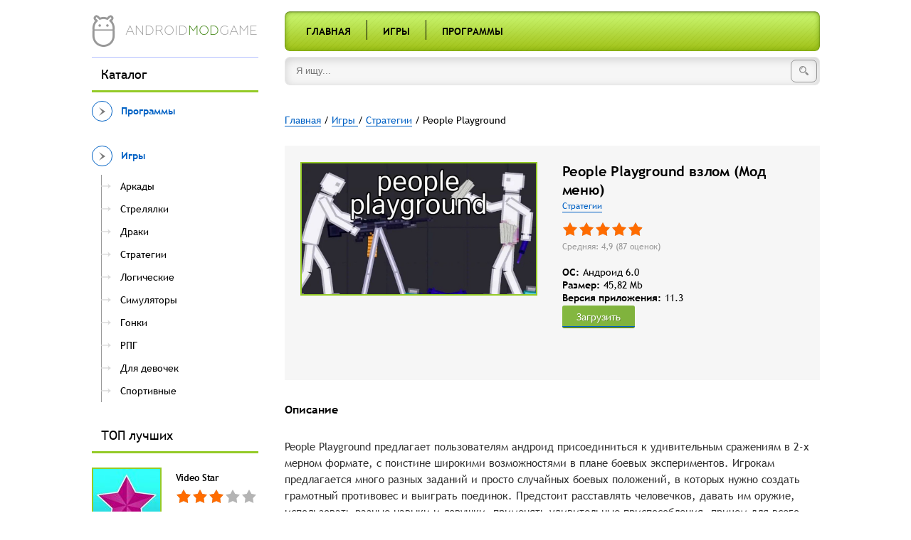

--- FILE ---
content_type: text/html; charset=utf-8
request_url: https://androidmodgame.ru/games/strategy/3455-people-playground.html
body_size: 11134
content:
<!DOCTYPE html>
<html lang="en">
<head>
    <meta charset="utf-8">
<title>Скачать People Playground взлом (Мод меню) на Андроид </title>
<meta name="description" content="Интереснаый стратегический экшен с морем свободы в воплощении боевых горизонтальных ситуаций, тоннами предметов. People Playground предлагает пользователям андроид присоединиться к удивительным">
<meta name="keywords" content="боевых, разные, предметов, действий, People, использовать, свободы, человечков, ловушки, Получите, формате, защиты, автоматическом, атаки, Интереснаый, Попробуйте, пушки, постройки, установите, самолетики">
<meta name="generator" content="DataLife Engine (http://dle-news.ru)">
<meta property="og:site_name" content="Приложения для Андроид. Моды к лучшим приложениям" />
<meta property="og:type" content="article" />
<meta property="og:title" content="People Playground" />
<meta property="og:url" content="https://androidmodgame.ru/games/strategy/3455-people-playground.html" />
<link rel="search" type="application/opensearchdescription+xml" href="https://androidmodgame.ru/engine/opensearch.php" title="Приложения для Андроид. Моды к лучшим приложениям">
<link rel="alternate" type="application/rss+xml" title="Приложения для Андроид. Моды к лучшим приложениям" href="https://androidmodgame.ru/rss.xml" />
<link href="/engine/editor/css/default.css?v=22" rel="stylesheet" type="text/css">
<link href="/engine/editor/jscripts/froala/fonts/font-awesome.css?v=22" rel="stylesheet" type="text/css">
<link href="/engine/editor/jscripts/froala/css/editor.css?v=22" rel="stylesheet" type="text/css">
<script type="text/javascript" src="/engine/classes/js/jquery.js?v=22"></script>
<script type="text/javascript" src="/engine/classes/js/jqueryui.js?v=22"></script>
<script type="text/javascript" src="/engine/classes/js/dle_js.js?v=22"></script>
<script type="text/javascript" src="/engine/classes/masha/masha.js?v=22"></script>
<script type="text/javascript" src="/engine/skins/codemirror/js/code.js?v=22"></script>
<script type="text/javascript" src="/engine/editor/jscripts/froala/editor.js?v=22"></script>
<script type="text/javascript" src="/engine/editor/jscripts/froala/languages/ru.js?v=22"></script>
	<meta name="HandheldFriendly" content="true">
	<meta name="format-detection" content="telephone=no">
	<meta name="viewport" content="user-scalable=no, initial-scale=1.0, maximum-scale=1.0, width=device-width"> 
	<meta name="apple-mobile-web-app-capable" content="yes">
	<meta name="apple-mobile-web-app-status-bar-style" content="default">

	
<link rel="icon" type="image/png" sizes="32x32" href="/32x32-favicon.png">
<link rel="icon" type="image/png" sizes="16x16" href="/16x16-favicon.png">


	<link rel="stylesheet" href="/templates/Android/js/fancybox/jquery.fancybox.css">
	<link href="/templates/Android/css/engine.css" type="text/css" rel="stylesheet">
    <link href="/templates/Android/css/styles.css" type="text/css" rel="stylesheet">
</head>
<body>
    <div class="main-content">
        <header>    
            <div class="wrapper">
                <div class="sidebar">
                    <a href="/" class="logo-holder">
                        <div class="logo">
                            <img src="/templates/Android/images/logo.png" alt="Android.ru">
                        </div>
                        <div class="logo-text">android<span>mod</span>game</div>
                    </a>
                </div>
                <div class="content">
                    <div class="content-menu">
                        <ul>
    <li><a href="/" title="Главная">Главная</a></li>

    <li class="seperator"></li>

    <li><a href="/games/" title="Игры">Игры</a></li>

    <li class="seperator"></li>

    <li><a href="/programs/" title="Программы">Программы</a></li>
</ul>
                    </div>
                </div>
            </div>
        </header>
        <div class="wrapper">
            <div class="sidebar">
                <div class="sidebar-seperator mobile-hide"></div>
                
<div class="sidebar-block">
    <div class="block-title mobile-hide">Каталог</div>
    <div class="block-content">



    <div class="block-menu" data-id="20"><a href="https://androidmodgame.ru/programs/" class="block-menu-title" data-id="20"><div class="block-menu-arrow"></div><span>Программы</span></a></li><li></div><div class="block-menu" data-id="9"><a href="https://androidmodgame.ru/games/" class="block-menu-title" data-id="9"><div class="block-menu-arrow"></div><span>Игры </span></a></li><ul><li><a href="https://androidmodgame.ru/games/arcades/" class="block-menu-title" data-id="10"><div class="block-menu-arrow"></div><span>Аркады </span></a></li><li><a href="https://androidmodgame.ru/games/shooter/" class="block-menu-title" data-id="11"><div class="block-menu-arrow"></div><span>Стрелялки</span></a></li><li><a href="https://androidmodgame.ru/games/fighting/" class="block-menu-title" data-id="12"><div class="block-menu-arrow"></div><span>Драки </span></a></li><li><a href="https://androidmodgame.ru/games/strategy/" class="block-menu-title" data-id="13"><div class="block-menu-arrow"></div><span>Стратегии</span></a></li><li><a href="https://androidmodgame.ru/games/logical/" class="block-menu-title" data-id="14"><div class="block-menu-arrow"></div><span>Логические</span></a></li><li><a href="https://androidmodgame.ru/games/simulation/" class="block-menu-title" data-id="15"><div class="block-menu-arrow"></div><span>Симуляторы</span></a></li><li><a href="https://androidmodgame.ru/games/race/" class="block-menu-title" data-id="16"><div class="block-menu-arrow"></div><span>Гонки</span></a></li><li><a href="https://androidmodgame.ru/games/rpg/" class="block-menu-title" data-id="17"><div class="block-menu-arrow"></div><span>РПГ </span></a></li><li><a href="https://androidmodgame.ru/games/girls/" class="block-menu-title" data-id="19"><div class="block-menu-arrow"></div><span>Для девочек</span></a></li><li><a href="https://androidmodgame.ru/games/sport/" class="block-menu-title" data-id="18"><div class="block-menu-arrow"></div><span>Спортивные</span></a></li><li></li></ul><li></div>



    </div>
</div>

                <div class="sidebar-block mobile-hide">
                    <div class="block-title">ТОП лучших</div>
                    <div class="block-content">
                    	<div class="sidebar-posts">
	                    	<div class="post">
    <a href="https://androidmodgame.ru/programs/550-video-star.html" class="thumb">
        <div class="image-holder">
            <img src="/uploads/posts/2019-03/thumbs/1552442492_1.jpg" alt="">
        </div>
    </a>
    <div class="info">
        
        <a href="https://androidmodgame.ru/programs/550-video-star.html" class="title"><span class="h3">Video Star</span></a>
        
            <div class="rate">
                <div class="rate_stars"><div id='ratig-layer-550'>
	<div class="rating" itemprop="aggregateRating" itemscope itemtype="http://schema.org/AggregateRating">
		<ul class="unit-rating">
		<li class="current-rating" style="width:60%;">60</li>
		<li><a href="#" title="Плохо" class="r1-unit" onclick="doRate('1', '550'); return false;">1</a></li>
		<li><a href="#" title="Приемлемо" class="r2-unit" onclick="doRate('2', '550'); return false;">2</a></li>
		<li><a href="#" title="Средне" class="r3-unit" onclick="doRate('3', '550'); return false;">3</a></li>
		<li><a href="#" title="Хорошо" class="r4-unit" onclick="doRate('4', '550'); return false;">4</a></li>
		<li><a href="#" title="Отлично" class="r5-unit" onclick="doRate('5', '550'); return false;">5</a></li>
		</ul><meta itemprop="itemReviewed" content=""><meta itemprop="worstRating" content="1"><meta itemprop="ratingCount" content="6660"><meta itemprop="ratingValue" content="3"><meta itemprop="bestRating" content="5">
	</div>
</div></div>
                
                
            </div>
        
        <div class="category-link"><a href="https://androidmodgame.ru/programs/">Программы</a></div>
    </div>
</div><div class="post">
    <a href="https://androidmodgame.ru/games/rpg/625-brawl-stars.html" class="thumb">
        <div class="image-holder">
            <img src="/uploads/posts/2019-04/thumbs/1555657333_1.jpg" alt="">
        </div>
    </a>
    <div class="info">
        
        <a href="https://androidmodgame.ru/games/rpg/625-brawl-stars.html" class="title"><span class="h3">Brawl Stars</span></a>
        
            <div class="rate">
                <div class="rate_stars"><div id='ratig-layer-625'>
	<div class="rating" itemprop="aggregateRating" itemscope itemtype="http://schema.org/AggregateRating">
		<ul class="unit-rating">
		<li class="current-rating" style="width:80%;">80</li>
		<li><a href="#" title="Плохо" class="r1-unit" onclick="doRate('1', '625'); return false;">1</a></li>
		<li><a href="#" title="Приемлемо" class="r2-unit" onclick="doRate('2', '625'); return false;">2</a></li>
		<li><a href="#" title="Средне" class="r3-unit" onclick="doRate('3', '625'); return false;">3</a></li>
		<li><a href="#" title="Хорошо" class="r4-unit" onclick="doRate('4', '625'); return false;">4</a></li>
		<li><a href="#" title="Отлично" class="r5-unit" onclick="doRate('5', '625'); return false;">5</a></li>
		</ul><meta itemprop="itemReviewed" content=""><meta itemprop="worstRating" content="1"><meta itemprop="ratingCount" content="4693"><meta itemprop="ratingValue" content="4"><meta itemprop="bestRating" content="5">
	</div>
</div></div>
                
                
            </div>
        
        <div class="category-link"><a href="https://androidmodgame.ru/games/rpg/">РПГ </a></div>
    </div>
</div><div class="post">
    <a href="https://androidmodgame.ru/games/simulation/169-world-of-tanks-blitz.html" class="thumb">
        <div class="image-holder">
            <img src="/uploads/posts/2018-01/thumbs/1516674512_1.jpg" alt="">
        </div>
    </a>
    <div class="info">
        
        <a href="https://androidmodgame.ru/games/simulation/169-world-of-tanks-blitz.html" class="title"><span class="h3">World of Tanks Blitz</span></a>
        
            <div class="rate">
                <div class="rate_stars"><div id='ratig-layer-169'>
	<div class="rating" itemprop="aggregateRating" itemscope itemtype="http://schema.org/AggregateRating">
		<ul class="unit-rating">
		<li class="current-rating" style="width:76%;">76</li>
		<li><a href="#" title="Плохо" class="r1-unit" onclick="doRate('1', '169'); return false;">1</a></li>
		<li><a href="#" title="Приемлемо" class="r2-unit" onclick="doRate('2', '169'); return false;">2</a></li>
		<li><a href="#" title="Средне" class="r3-unit" onclick="doRate('3', '169'); return false;">3</a></li>
		<li><a href="#" title="Хорошо" class="r4-unit" onclick="doRate('4', '169'); return false;">4</a></li>
		<li><a href="#" title="Отлично" class="r5-unit" onclick="doRate('5', '169'); return false;">5</a></li>
		</ul><meta itemprop="itemReviewed" content=""><meta itemprop="worstRating" content="1"><meta itemprop="ratingCount" content="3169"><meta itemprop="ratingValue" content="3,8"><meta itemprop="bestRating" content="5">
	</div>
</div></div>
                
                
            </div>
        
        <div class="category-link"><a href="https://androidmodgame.ru/games/simulation/">Симуляторы</a></div>
    </div>
</div><div class="post">
    <a href="https://androidmodgame.ru/programs/541-picsart-photo-studio.html" class="thumb">
        <div class="image-holder">
            <img src="/uploads/posts/2019-03/thumbs/1552096195_1.jpg" alt="">
        </div>
    </a>
    <div class="info">
        
        <a href="https://androidmodgame.ru/programs/541-picsart-photo-studio.html" class="title"><span class="h3">PicsArt Photo Studio</span></a>
        
            <div class="rate">
                <div class="rate_stars"><div id='ratig-layer-541'>
	<div class="rating" itemprop="aggregateRating" itemscope itemtype="http://schema.org/AggregateRating">
		<ul class="unit-rating">
		<li class="current-rating" style="width:68%;">68</li>
		<li><a href="#" title="Плохо" class="r1-unit" onclick="doRate('1', '541'); return false;">1</a></li>
		<li><a href="#" title="Приемлемо" class="r2-unit" onclick="doRate('2', '541'); return false;">2</a></li>
		<li><a href="#" title="Средне" class="r3-unit" onclick="doRate('3', '541'); return false;">3</a></li>
		<li><a href="#" title="Хорошо" class="r4-unit" onclick="doRate('4', '541'); return false;">4</a></li>
		<li><a href="#" title="Отлично" class="r5-unit" onclick="doRate('5', '541'); return false;">5</a></li>
		</ul><meta itemprop="itemReviewed" content=""><meta itemprop="worstRating" content="1"><meta itemprop="ratingCount" content="1667"><meta itemprop="ratingValue" content="3,4"><meta itemprop="bestRating" content="5">
	</div>
</div></div>
                
                
            </div>
        
        <div class="category-link"><a href="https://androidmodgame.ru/programs/">Программы</a></div>
    </div>
</div><div class="post">
    <a href="https://androidmodgame.ru/games/simulation/391-avatariya.html" class="thumb">
        <div class="image-holder">
            <img src="/uploads/posts/2018-12/thumbs/1545749167_1.jpg" alt="">
        </div>
    </a>
    <div class="info">
        
        <a href="https://androidmodgame.ru/games/simulation/391-avatariya.html" class="title"><span class="h3">Аватария</span></a>
        
            <div class="rate">
                <div class="rate_stars"><div id='ratig-layer-391'>
	<div class="rating" itemprop="aggregateRating" itemscope itemtype="http://schema.org/AggregateRating">
		<ul class="unit-rating">
		<li class="current-rating" style="width:70%;">70</li>
		<li><a href="#" title="Плохо" class="r1-unit" onclick="doRate('1', '391'); return false;">1</a></li>
		<li><a href="#" title="Приемлемо" class="r2-unit" onclick="doRate('2', '391'); return false;">2</a></li>
		<li><a href="#" title="Средне" class="r3-unit" onclick="doRate('3', '391'); return false;">3</a></li>
		<li><a href="#" title="Хорошо" class="r4-unit" onclick="doRate('4', '391'); return false;">4</a></li>
		<li><a href="#" title="Отлично" class="r5-unit" onclick="doRate('5', '391'); return false;">5</a></li>
		</ul><meta itemprop="itemReviewed" content=""><meta itemprop="worstRating" content="1"><meta itemprop="ratingCount" content="1576"><meta itemprop="ratingValue" content="3,5"><meta itemprop="bestRating" content="5">
	</div>
</div></div>
                
                
            </div>
        
        <div class="category-link"><a href="https://androidmodgame.ru/games/simulation/">Симуляторы</a></div>
    </div>
</div>
	                    </div>
                    </div>
                </div>
            </div>
            <div class="content">
                <div class="search">
                    <form id="q_search" class="rightside search-form" method="post">
                        <input type="search" name="story" class="search-field" placeholder="Я ищу...">
                        <button type="submit" class="search-button"><i class="search-icon"></i></button>
                        <input type="hidden" name="do" value="search">
						<input type="hidden" name="subaction" value="search">
                    </form>
                </div>
                
                
                
                <div class="speedbar"><div class="over"><span id="dle-speedbar"><span itemscope itemtype="http://data-vocabulary.org/Breadcrumb"><a href="https://androidmodgame.ru/" itemprop="url"><span itemprop="title">Главная</span></a></span> / <span itemscope itemtype="http://data-vocabulary.org/Breadcrumb"><a href="https://androidmodgame.ru/games/" itemprop="url"><span itemprop="title">Игры </span></a></span> / <span itemscope itemtype="http://data-vocabulary.org/Breadcrumb"><a href="https://androidmodgame.ru/games/strategy/" itemprop="url"><span itemprop="title">Стратегии</span></a></span> / People Playground</span></div></div>
            	
				<div id='dle-content'> 
<article>
	<div class="mobile-title-holder"></div>
	<div class="post single">
	    <div class="thumb">
	        <div class="image-holder">
	            <img src="/uploads/posts/2022-09/1662289860_people-playground.jpg" alt="People Playground">
	        </div>
	    </div>
	    <div class="info">
	        <span class="title"><h1> People Playground взлом (Мод меню)</h1></span>
	        <div class="category-link"><a href="https://androidmodgame.ru/games/strategy/">Стратегии</a></div>
	        
				<div class="rate">
					<div class="rate_stars"><div id='ratig-layer-3455'>
	<div class="rating" itemprop="aggregateRating" itemscope itemtype="http://schema.org/AggregateRating">
		<ul class="unit-rating">
		<li class="current-rating" style="width:98%;">98</li>
		<li><a href="#" title="Плохо" class="r1-unit" onclick="doRate('1', '3455'); return false;">1</a></li>
		<li><a href="#" title="Приемлемо" class="r2-unit" onclick="doRate('2', '3455'); return false;">2</a></li>
		<li><a href="#" title="Средне" class="r3-unit" onclick="doRate('3', '3455'); return false;">3</a></li>
		<li><a href="#" title="Хорошо" class="r4-unit" onclick="doRate('4', '3455'); return false;">4</a></li>
		<li><a href="#" title="Отлично" class="r5-unit" onclick="doRate('5', '3455'); return false;">5</a></li>
		</ul><meta itemprop="itemReviewed" content="People Playground"><meta itemprop="worstRating" content="1"><meta itemprop="ratingCount" content="87"><meta itemprop="ratingValue" content="4,9"><meta itemprop="bestRating" content="5">
	</div>
</div></div>
					
					
				</div>
			
			<div class="rating-info">
				Средняя: 4,9 (<span id="vote-num-id-3455">87</span> оценок)
			</div>
            
              
            
			<dl>
              
                
				
				<div class="clearfix"></div>
				<dt>OC:</dt>
				<dd>Андроид 6.0</dd>
				<div class="clearfix"></div>
				<dt>Размер:</dt>
				<dd>45,82 Mb</dd>
				<div class="clearfix"></div>
				<dt>Версия приложения:</dt>
				<dd>11.3</dd>
				 
			</dl>
			<div   style="clear:both;padding:0;  margin-top:20px;  "><a href="#download_file" class="down_btn" style="display:inline-block;">Загрузить</a> </div>
			
            
	    </div>       
       
	</div>
    
    <div style="min-width: 100% ;min-height: 50px; padding:10px 20px 20px; background: #f6f6f6;">
        
      
        
</div>
    
	<div class="single-block">
		<div class="title">Описание</div>
		<div class="description">
			People Playground предлагает пользователям андроид присоединиться к удивительным сражениям в 2-х мерном формате, с поистине широкими возможностями в плане боевых экспериментов. Игрокам предлагается много разных заданий и просто случайных боевых положений, в которых нужно создать грамотный противовес и выиграть поединок. Предстоит расставлять человечков, давать им оружие, использовать разные навыки и ловушки, применять удивительные приспособления, причем для всего этого потребуются ресурсы, очки действий и специальная энергия. Воти придется игроку решать, как именно сокрушить компьютерного или реального соперника, что задействовать сразу, а какие «сюрпризы» приберечь на потом. В игрушке немало исследований и апгрейдов, обилие предметов и оружия, полная свобода действий по созданию боевой атмосферы и нивелированию неприятеля.<br>Приступайте к игре и попробуйте совладать с первыми эпизодами People Playground. Поставьте на арену доступных человечков, дайте им в руки нож или меч, пистолет или гранату, отдайте распоряжения или установите действия в автоматическом формате для атаки или защиты. Попробуйте использовать пушки, разные постройки и даже самолетики, дроны, танки, ловушки, метательные установки и многое другое. Сражайтесь на аренах с разным ландшафтом, используйте мод на меню, чтобы воплотить большое количество настроек и даже генератор локаций. Получите тонны экипировки и проведите крафт нужных элементов, займитесь апгрейдом вашей коллекции предметов, навыков, базовых характеристик персонажей. Получите море удовольствия от свободы действий, воссоздайте разные боевые ситуации, насладитесь авторскими подходом к идее.
			
		</div>
	</div>
	<div class="single-block">
		<div class="title">Скриншоты</div>
		<div class="screenshots">
			<ul class="xfieldimagegallery skrinshoty"><li><a href="https://androidmodgame.ru/uploads/posts/2022-09/1662289839_screen-2-3.jpg" class="fancybox" rel="screenshots"><img src="/uploads/posts/2022-09/1662289839_screen-2-3.jpg" alt="" /></a></li><li><a href="https://androidmodgame.ru/uploads/posts/2022-09/1662289855_screen-1-3.jpg" class="fancybox" rel="screenshots"><img src="/uploads/posts/2022-09/1662289855_screen-1-3.jpg" alt="" /></a></li></ul>
		</div>

		<div class="clearfix"></div>
	</div>
    
  <div id="download_file"></div>
    
    
	<div class="single-block attachment-block">
		<div class="title" >Файлы для загрузки</div>
        
          <span> <a href="https://androidmodgame.ru/kak-ustanovit-mod.html" target="_blank">Как установить? </a></span>
		
	<span class="attachment">
		<a href="http://androidmodgame.ru/download.php?id=19567" rel="nofollow" target="_blank"><i class="icon"></i>Скачать People Playground v 11.3 взлом (Mod меню)  </a>
		
	</span>


<script>var e = document.getElementById("downloads-count"); e = e.replace(/\s/g, ''); count = parseInt(e.innerHTML) + 0; e.innerHTML = count;</script>
		
		
        
        
        
	</div>
    
   
    
    <div class="single-block">
        <div class="title">Похожие игры</div>
        <div class="sidebar-posts related-posts">
        	<div class="post">
    <a href="https://androidmodgame.ru/games/simulation/3186-move-people.html" class="thumb">
        <div class="image-holder">
            <img src="/uploads/posts/2022-01/thumbs/1642177884_1.png" alt="">
        </div>
    </a>
    <div class="info">
        
        <a href="https://androidmodgame.ru/games/simulation/3186-move-people.html" class="title"><span class="h3">Move People</span></a>
        <div class="rate">
            <div class="rate_stars"><div id='ratig-layer-3186'>
	<div class="rating" itemprop="aggregateRating" itemscope itemtype="http://schema.org/AggregateRating">
		<ul class="unit-rating">
		<li class="current-rating" style="width:98%;">98</li>
		<li><a href="#" title="Плохо" class="r1-unit" onclick="doRate('1', '3186'); return false;">1</a></li>
		<li><a href="#" title="Приемлемо" class="r2-unit" onclick="doRate('2', '3186'); return false;">2</a></li>
		<li><a href="#" title="Средне" class="r3-unit" onclick="doRate('3', '3186'); return false;">3</a></li>
		<li><a href="#" title="Хорошо" class="r4-unit" onclick="doRate('4', '3186'); return false;">4</a></li>
		<li><a href="#" title="Отлично" class="r5-unit" onclick="doRate('5', '3186'); return false;">5</a></li>
		</ul><meta itemprop="itemReviewed" content="People Playground"><meta itemprop="worstRating" content="1"><meta itemprop="ratingCount" content="99"><meta itemprop="ratingValue" content="4,9"><meta itemprop="bestRating" content="5">
	</div>
</div></div>
        </div>
        <div class="category-link"><a href="{category-url}">Симуляторы</a></div>
    </div>
</div><div class="post">
    <a href="https://androidmodgame.ru/games/arcades/3185-melon-playground.html" class="thumb">
        <div class="image-holder">
            <img src="/uploads/posts/2022-01/thumbs/1642177728_melon-playground_1.jpg" alt="">
        </div>
    </a>
    <div class="info">
        
        <a href="https://androidmodgame.ru/games/arcades/3185-melon-playground.html" class="title"><span class="h3">Melon Playground</span></a>
        <div class="rate">
            <div class="rate_stars"><div id='ratig-layer-3185'>
	<div class="rating" itemprop="aggregateRating" itemscope itemtype="http://schema.org/AggregateRating">
		<ul class="unit-rating">
		<li class="current-rating" style="width:98%;">98</li>
		<li><a href="#" title="Плохо" class="r1-unit" onclick="doRate('1', '3185'); return false;">1</a></li>
		<li><a href="#" title="Приемлемо" class="r2-unit" onclick="doRate('2', '3185'); return false;">2</a></li>
		<li><a href="#" title="Средне" class="r3-unit" onclick="doRate('3', '3185'); return false;">3</a></li>
		<li><a href="#" title="Хорошо" class="r4-unit" onclick="doRate('4', '3185'); return false;">4</a></li>
		<li><a href="#" title="Отлично" class="r5-unit" onclick="doRate('5', '3185'); return false;">5</a></li>
		</ul><meta itemprop="itemReviewed" content="People Playground"><meta itemprop="worstRating" content="1"><meta itemprop="ratingCount" content="102"><meta itemprop="ratingValue" content="4,9"><meta itemprop="bestRating" content="5">
	</div>
</div></div>
        </div>
        <div class="category-link"><a href="{category-url}">Аркады </a></div>
    </div>
</div><div class="post">
    <a href="https://androidmodgame.ru/games/simulation/2878-people-stickman-playground-ragdoll-zombie-stick.html" class="thumb">
        <div class="image-holder">
            <img src="/uploads/posts/2021-07/thumbs/1625935119_1.png" alt="">
        </div>
    </a>
    <div class="info">
        
        <a href="https://androidmodgame.ru/games/simulation/2878-people-stickman-playground-ragdoll-zombie-stick.html" class="title"><span class="h3">People Stickman Playground :</span></a>
        <div class="rate">
            <div class="rate_stars"><div id='ratig-layer-2878'>
	<div class="rating" itemprop="aggregateRating" itemscope itemtype="http://schema.org/AggregateRating">
		<ul class="unit-rating">
		<li class="current-rating" style="width:98%;">98</li>
		<li><a href="#" title="Плохо" class="r1-unit" onclick="doRate('1', '2878'); return false;">1</a></li>
		<li><a href="#" title="Приемлемо" class="r2-unit" onclick="doRate('2', '2878'); return false;">2</a></li>
		<li><a href="#" title="Средне" class="r3-unit" onclick="doRate('3', '2878'); return false;">3</a></li>
		<li><a href="#" title="Хорошо" class="r4-unit" onclick="doRate('4', '2878'); return false;">4</a></li>
		<li><a href="#" title="Отлично" class="r5-unit" onclick="doRate('5', '2878'); return false;">5</a></li>
		</ul><meta itemprop="itemReviewed" content="People Playground"><meta itemprop="worstRating" content="1"><meta itemprop="ratingCount" content="121"><meta itemprop="ratingValue" content="4,9"><meta itemprop="bestRating" content="5">
	</div>
</div></div>
        </div>
        <div class="category-link"><a href="{category-url}">Симуляторы</a></div>
    </div>
</div><div class="post">
    <a href="https://androidmodgame.ru/games/simulation/2869-turbo-stickman-ragdoll-playground.html" class="thumb">
        <div class="image-holder">
            <img src="/uploads/posts/2021-07/thumbs/1625933698_1.jpg" alt="">
        </div>
    </a>
    <div class="info">
        
        <a href="https://androidmodgame.ru/games/simulation/2869-turbo-stickman-ragdoll-playground.html" class="title"><span class="h3">Turbo Stickman Ragdoll</span></a>
        <div class="rate">
            <div class="rate_stars"><div id='ratig-layer-2869'>
	<div class="rating" itemprop="aggregateRating" itemscope itemtype="http://schema.org/AggregateRating">
		<ul class="unit-rating">
		<li class="current-rating" style="width:98%;">98</li>
		<li><a href="#" title="Плохо" class="r1-unit" onclick="doRate('1', '2869'); return false;">1</a></li>
		<li><a href="#" title="Приемлемо" class="r2-unit" onclick="doRate('2', '2869'); return false;">2</a></li>
		<li><a href="#" title="Средне" class="r3-unit" onclick="doRate('3', '2869'); return false;">3</a></li>
		<li><a href="#" title="Хорошо" class="r4-unit" onclick="doRate('4', '2869'); return false;">4</a></li>
		<li><a href="#" title="Отлично" class="r5-unit" onclick="doRate('5', '2869'); return false;">5</a></li>
		</ul><meta itemprop="itemReviewed" content="People Playground"><meta itemprop="worstRating" content="1"><meta itemprop="ratingCount" content="118"><meta itemprop="ratingValue" content="4,9"><meta itemprop="bestRating" content="5">
	</div>
</div></div>
        </div>
        <div class="category-link"><a href="{category-url}">Симуляторы</a></div>
    </div>
</div><div class="post">
    <a href="https://androidmodgame.ru/games/strategy/2521-ataka-titanov.html" class="thumb">
        <div class="image-holder">
            <img src="/uploads/posts/2021-04/thumbs/1617536214_ataka-titanov.jpg" alt="">
        </div>
    </a>
    <div class="info">
        
        <a href="https://androidmodgame.ru/games/strategy/2521-ataka-titanov.html" class="title"><span class="h3">Атака Титанов</span></a>
        <div class="rate">
            <div class="rate_stars"><div id='ratig-layer-2521'>
	<div class="rating" itemprop="aggregateRating" itemscope itemtype="http://schema.org/AggregateRating">
		<ul class="unit-rating">
		<li class="current-rating" style="width:100%;">100</li>
		<li><a href="#" title="Плохо" class="r1-unit" onclick="doRate('1', '2521'); return false;">1</a></li>
		<li><a href="#" title="Приемлемо" class="r2-unit" onclick="doRate('2', '2521'); return false;">2</a></li>
		<li><a href="#" title="Средне" class="r3-unit" onclick="doRate('3', '2521'); return false;">3</a></li>
		<li><a href="#" title="Хорошо" class="r4-unit" onclick="doRate('4', '2521'); return false;">4</a></li>
		<li><a href="#" title="Отлично" class="r5-unit" onclick="doRate('5', '2521'); return false;">5</a></li>
		</ul><meta itemprop="itemReviewed" content="People Playground"><meta itemprop="worstRating" content="1"><meta itemprop="ratingCount" content="111"><meta itemprop="ratingValue" content="5"><meta itemprop="bestRating" content="5">
	</div>
</div></div>
        </div>
        <div class="category-link"><a href="{category-url}">Стратегии</a></div>
    </div>
</div><div class="post">
    <a href="https://androidmodgame.ru/games/shooter/1473-kiss-of-war.html" class="thumb">
        <div class="image-holder">
            <img src="/uploads/posts/2020-08/thumbs/1598090078_kiss-of-war.jpg" alt="">
        </div>
    </a>
    <div class="info">
        
        <a href="https://androidmodgame.ru/games/shooter/1473-kiss-of-war.html" class="title"><span class="h3">Kiss of War</span></a>
        <div class="rate">
            <div class="rate_stars"><div id='ratig-layer-1473'>
	<div class="rating" itemprop="aggregateRating" itemscope itemtype="http://schema.org/AggregateRating">
		<ul class="unit-rating">
		<li class="current-rating" style="width:98%;">98</li>
		<li><a href="#" title="Плохо" class="r1-unit" onclick="doRate('1', '1473'); return false;">1</a></li>
		<li><a href="#" title="Приемлемо" class="r2-unit" onclick="doRate('2', '1473'); return false;">2</a></li>
		<li><a href="#" title="Средне" class="r3-unit" onclick="doRate('3', '1473'); return false;">3</a></li>
		<li><a href="#" title="Хорошо" class="r4-unit" onclick="doRate('4', '1473'); return false;">4</a></li>
		<li><a href="#" title="Отлично" class="r5-unit" onclick="doRate('5', '1473'); return false;">5</a></li>
		</ul><meta itemprop="itemReviewed" content="People Playground"><meta itemprop="worstRating" content="1"><meta itemprop="ratingCount" content="120"><meta itemprop="ratingValue" content="4,9"><meta itemprop="bestRating" content="5">
	</div>
</div></div>
        </div>
        <div class="category-link"><a href="{category-url}">Стрелялки</a></div>
    </div>
</div>
        </div>
        <div class="clearfix"></div>
    </div>
    
	<div class="single-block">
		<div class="title">Комментарии <span class="grey hnum">31</span></div>
		<div class="comments-list">
			<form  method="post" name="dle-comments-form" id="dle-comments-form" ><div id="addcomment" class="addcomment">
	<ul class="ui-form">
	
		<li class="form-group combo">
			<div class="combo_field"><input placeholder="Ваше имя" type="text" name="name" id="name" class="wide" required></div>
		</li>
	
		<li id="comment-editor"><script type="text/javascript">
	var text_upload = "Загрузка файлов и изображений на сервер";
</script>
<div class="wseditor"><textarea id="comments" name="comments" rows="4" cols="50" class="ajaxwysiwygeditor" placeholder="Сообщение"></textarea></div></li>    
	
	
	</ul>
	<div class="form_submit">
	
		<button class="btn btn-big" type="submit" name="submit" title="Отправить комментарий"><b>Отправить</b></button>
	</div>
</div>
		<input type="hidden" name="subaction" value="addcomment" />
		<input type="hidden" name="post_id" id="post_id" value="3455" /><input type="hidden" name="user_hash" value="5a667c3d7f09846608f4333efead14cf936ea729" /></form>
            <form method="post" action="" name="dlemasscomments" id="dlemasscomments"><div id="dle-comments-list">

<div id="dle-ajax-comments"></div>
<a name="comment"></a><div id='comment-id-95610'><div class="comment" id="28">
	<div class="com_info">
		<div class="avatar">
			<span class="cover" style="background-image: url(/templates/Android/dleimages/noavatar.png);">н93289013810</span>
			
		</div>
		<div class="meta">
			<!--
			
			<div class="rate">
				
				
				<div class="rate_like">
				<a href="#" onclick="doCommentsRate('plus', '95610'); return false;" >
					<svg class="icon icon-love"><use xlink:href="#icon-love"></use></svg>
					<span id="comments-ratig-layer-95610" class="ignore-select"><span class="ratingtypeplus ignore-select" >0</span></span>
				</a>
				</div>
				
				
			</div>
			
			-->
		</div>
	</div>
	<div class="com_content">
		<div class="com_user">
			<b class="name">н93289013810</b>
			<span class="date">
				от 16 ноября 2025 22:05
			</span>
		</div>
		
		<div class="text"><div id='comm-id-95610'>Этот мод работает скачивайте<br /><br />Этот мод работает скачивайте</div></div>
		

		<ul class="actions">
			<li class="reply grey" title="Цитировать"><a onmouseover="dle_copy_quote('н93289013810');" href="#" onclick="dle_ins('95610'); return false;"><span>Цитировать</span></a></li>
			 
			
		</ul>
	</div>
</div></div><div id='comment-id-93381'><div class="comment" id="27">
	<div class="com_info">
		<div class="avatar">
			<span class="cover" style="background-image: url(/templates/Android/dleimages/noavatar.png);">Оваоыо83848</span>
			
		</div>
		<div class="meta">
			<!--
			
			<div class="rate">
				
				
				<div class="rate_like">
				<a href="#" onclick="doCommentsRate('plus', '93381'); return false;" >
					<svg class="icon icon-love"><use xlink:href="#icon-love"></use></svg>
					<span id="comments-ratig-layer-93381" class="ignore-select"><span class="ratingtypeplus ignore-select" >0</span></span>
				</a>
				</div>
				
				
			</div>
			
			-->
		</div>
	</div>
	<div class="com_content">
		<div class="com_user">
			<b class="name">Оваоыо83848</b>
			<span class="date">
				от 11 сентября 2025 00:08
			</span>
		</div>
		
		<div class="text"><div id='comm-id-93381'>афигеть оно работает</div></div>
		

		<ul class="actions">
			<li class="reply grey" title="Цитировать"><a onmouseover="dle_copy_quote('Оваоыо83848');" href="#" onclick="dle_ins('93381'); return false;"><span>Цитировать</span></a></li>
			 
			
		</ul>
	</div>
</div></div><div id='comment-id-89925'><div class="comment" id="26">
	<div class="com_info">
		<div class="avatar">
			<span class="cover" style="background-image: url(/templates/Android/dleimages/noavatar.png);">Пашок Богданов</span>
			
		</div>
		<div class="meta">
			<!--
			
			<div class="rate">
				
				
				<div class="rate_like">
				<a href="#" onclick="doCommentsRate('plus', '89925'); return false;" >
					<svg class="icon icon-love"><use xlink:href="#icon-love"></use></svg>
					<span id="comments-ratig-layer-89925" class="ignore-select"><span class="ratingtypeplus ignore-select" >0</span></span>
				</a>
				</div>
				
				
			</div>
			
			-->
		</div>
	</div>
	<div class="com_content">
		<div class="com_user">
			<b class="name">Пашок Богданов</b>
			<span class="date">
				от 21 июня 2025 12:50
			</span>
		</div>
		
		<div class="text"><div id='comm-id-89925'>все  раскрыто, класс!!</div></div>
		

		<ul class="actions">
			<li class="reply grey" title="Цитировать"><a onmouseover="dle_copy_quote('Пашок&nbsp;Богданов');" href="#" onclick="dle_ins('89925'); return false;"><span>Цитировать</span></a></li>
			 
			
		</ul>
	</div>
</div></div><div id='comment-id-87556'><div class="comment" id="25">
	<div class="com_info">
		<div class="avatar">
			<span class="cover" style="background-image: url(/templates/Android/dleimages/noavatar.png);">Danis</span>
			
		</div>
		<div class="meta">
			<!--
			
			<div class="rate">
				
				
				<div class="rate_like">
				<a href="#" onclick="doCommentsRate('plus', '87556'); return false;" >
					<svg class="icon icon-love"><use xlink:href="#icon-love"></use></svg>
					<span id="comments-ratig-layer-87556" class="ignore-select"><span class="ratingtypeplus ignore-select" >0</span></span>
				</a>
				</div>
				
				
			</div>
			
			-->
		</div>
	</div>
	<div class="com_content">
		<div class="com_user">
			<b class="name">Danis</b>
			<span class="date">
				от 2 мая 2025 17:44
			</span>
		</div>
		
		<div class="text"><div id='comm-id-87556'>все  класс, работает !!!!</div></div>
		

		<ul class="actions">
			<li class="reply grey" title="Цитировать"><a onmouseover="dle_copy_quote('Danis');" href="#" onclick="dle_ins('87556'); return false;"><span>Цитировать</span></a></li>
			 
			
		</ul>
	</div>
</div></div><div id='comment-id-85367'><div class="comment" id="24">
	<div class="com_info">
		<div class="avatar">
			<span class="cover" style="background-image: url(/templates/Android/dleimages/noavatar.png);">Джи  раф</span>
			
		</div>
		<div class="meta">
			<!--
			
			<div class="rate">
				
				
				<div class="rate_like">
				<a href="#" onclick="doCommentsRate('plus', '85367'); return false;" >
					<svg class="icon icon-love"><use xlink:href="#icon-love"></use></svg>
					<span id="comments-ratig-layer-85367" class="ignore-select"><span class="ratingtypeplus ignore-select" >0</span></span>
				</a>
				</div>
				
				
			</div>
			
			-->
		</div>
	</div>
	<div class="com_content">
		<div class="com_user">
			<b class="name">Джи  раф</b>
			<span class="date">
				от 17 марта 2025 15:07
			</span>
		</div>
		
		<div class="text"><div id='comm-id-85367'>вы уросавчики!!!!</div></div>
		

		<ul class="actions">
			<li class="reply grey" title="Цитировать"><a onmouseover="dle_copy_quote('Джи&nbsp;&nbsp;раф');" href="#" onclick="dle_ins('85367'); return false;"><span>Цитировать</span></a></li>
			 
			
		</ul>
	</div>
</div></div><div id='comment-id-83078'><div class="comment" id="23">
	<div class="com_info">
		<div class="avatar">
			<span class="cover" style="background-image: url(/templates/Android/dleimages/noavatar.png);">Нивьерский  Олежек</span>
			
		</div>
		<div class="meta">
			<!--
			
			<div class="rate">
				
				
				<div class="rate_like">
				<a href="#" onclick="doCommentsRate('plus', '83078'); return false;" >
					<svg class="icon icon-love"><use xlink:href="#icon-love"></use></svg>
					<span id="comments-ratig-layer-83078" class="ignore-select"><span class="ratingtypeplus ignore-select" >0</span></span>
				</a>
				</div>
				
				
			</div>
			
			-->
		</div>
	</div>
	<div class="com_content">
		<div class="com_user">
			<b class="name">Нивьерский  Олежек</b>
			<span class="date">
				от 9 февраля 2025 13:13
			</span>
		</div>
		
		<div class="text"><div id='comm-id-83078'>Браво   -  круттяяягггг  !!!!!!</div></div>
		

		<ul class="actions">
			<li class="reply grey" title="Цитировать"><a onmouseover="dle_copy_quote('Нивьерский&nbsp;&nbsp;Олежек');" href="#" onclick="dle_ins('83078'); return false;"><span>Цитировать</span></a></li>
			 
			
		</ul>
	</div>
</div></div><div id='comment-id-80985'><div class="comment" id="22">
	<div class="com_info">
		<div class="avatar">
			<span class="cover" style="background-image: url(/templates/Android/dleimages/noavatar.png);">Воздниченко</span>
			
		</div>
		<div class="meta">
			<!--
			
			<div class="rate">
				
				
				<div class="rate_like">
				<a href="#" onclick="doCommentsRate('plus', '80985'); return false;" >
					<svg class="icon icon-love"><use xlink:href="#icon-love"></use></svg>
					<span id="comments-ratig-layer-80985" class="ignore-select"><span class="ratingtypeplus ignore-select" >0</span></span>
				</a>
				</div>
				
				
			</div>
			
			-->
		</div>
	</div>
	<div class="com_content">
		<div class="com_user">
			<b class="name">Воздниченко</b>
			<span class="date">
				от 6 января 2025 13:50
			</span>
		</div>
		
		<div class="text"><div id='comm-id-80985'>получил менюху !!!!!</div></div>
		

		<ul class="actions">
			<li class="reply grey" title="Цитировать"><a onmouseover="dle_copy_quote('Воздниченко');" href="#" onclick="dle_ins('80985'); return false;"><span>Цитировать</span></a></li>
			 
			
		</ul>
	</div>
</div></div><div id='comment-id-78836'><div class="comment" id="21">
	<div class="com_info">
		<div class="avatar">
			<span class="cover" style="background-image: url(/templates/Android/dleimages/noavatar.png);">Patimat</span>
			
		</div>
		<div class="meta">
			<!--
			
			<div class="rate">
				
				
				<div class="rate_like">
				<a href="#" onclick="doCommentsRate('plus', '78836'); return false;" >
					<svg class="icon icon-love"><use xlink:href="#icon-love"></use></svg>
					<span id="comments-ratig-layer-78836" class="ignore-select"><span class="ratingtypeplus ignore-select" >0</span></span>
				</a>
				</div>
				
				
			</div>
			
			-->
		</div>
	</div>
	<div class="com_content">
		<div class="com_user">
			<b class="name">Patimat</b>
			<span class="date">
				от 3 декабря 2024 12:16
			</span>
		</div>
		
		<div class="text"><div id='comm-id-78836'>авторы проста  лутччшиииие</div></div>
		

		<ul class="actions">
			<li class="reply grey" title="Цитировать"><a onmouseover="dle_copy_quote('Patimat');" href="#" onclick="dle_ins('78836'); return false;"><span>Цитировать</span></a></li>
			 
			
		</ul>
	</div>
</div></div><div id='comment-id-76736'><div class="comment" id="20">
	<div class="com_info">
		<div class="avatar">
			<span class="cover" style="background-image: url(/templates/Android/dleimages/noavatar.png);">Кайрамболь</span>
			
		</div>
		<div class="meta">
			<!--
			
			<div class="rate">
				
				
				<div class="rate_like">
				<a href="#" onclick="doCommentsRate('plus', '76736'); return false;" >
					<svg class="icon icon-love"><use xlink:href="#icon-love"></use></svg>
					<span id="comments-ratig-layer-76736" class="ignore-select"><span class="ratingtypeplus ignore-select" >0</span></span>
				</a>
				</div>
				
				
			</div>
			
			-->
		</div>
	</div>
	<div class="com_content">
		<div class="com_user">
			<b class="name">Кайрамболь</b>
			<span class="date">
				от 2 ноября 2024 11:08
			</span>
		</div>
		
		<div class="text"><div id='comm-id-76736'>очень  хорошо  !!!!!!</div></div>
		

		<ul class="actions">
			<li class="reply grey" title="Цитировать"><a onmouseover="dle_copy_quote('Кайрамболь');" href="#" onclick="dle_ins('76736'); return false;"><span>Цитировать</span></a></li>
			 
			
		</ul>
	</div>
</div></div><div id='comment-id-74583'><div class="comment" id="19">
	<div class="com_info">
		<div class="avatar">
			<span class="cover" style="background-image: url(/templates/Android/dleimages/noavatar.png);">Соболев Алексей</span>
			
		</div>
		<div class="meta">
			<!--
			
			<div class="rate">
				
				
				<div class="rate_like">
				<a href="#" onclick="doCommentsRate('plus', '74583'); return false;" >
					<svg class="icon icon-love"><use xlink:href="#icon-love"></use></svg>
					<span id="comments-ratig-layer-74583" class="ignore-select"><span class="ratingtypeplus ignore-select" >0</span></span>
				</a>
				</div>
				
				
			</div>
			
			-->
		</div>
	</div>
	<div class="com_content">
		<div class="com_user">
			<b class="name">Соболев Алексей</b>
			<span class="date">
				от 24 сентября 2024 18:02
			</span>
		</div>
		
		<div class="text"><div id='comm-id-74583'>я вас обожаю  это крутаааа!!</div></div>
		

		<ul class="actions">
			<li class="reply grey" title="Цитировать"><a onmouseover="dle_copy_quote('Соболев&nbsp;Алексей');" href="#" onclick="dle_ins('74583'); return false;"><span>Цитировать</span></a></li>
			 
			
		</ul>
	</div>
</div></div><div id='comment-id-72129'><div class="comment" id="18">
	<div class="com_info">
		<div class="avatar">
			<span class="cover" style="background-image: url(/templates/Android/dleimages/noavatar.png);">Tati   atа</span>
			
		</div>
		<div class="meta">
			<!--
			
			<div class="rate">
				
				
				<div class="rate_like">
				<a href="#" onclick="doCommentsRate('plus', '72129'); return false;" >
					<svg class="icon icon-love"><use xlink:href="#icon-love"></use></svg>
					<span id="comments-ratig-layer-72129" class="ignore-select"><span class="ratingtypeplus ignore-select" >0</span></span>
				</a>
				</div>
				
				
			</div>
			
			-->
		</div>
	</div>
	<div class="com_content">
		<div class="com_user">
			<b class="name">Tati   atа</b>
			<span class="date">
				от 17 июля 2024 11:52
			</span>
		</div>
		
		<div class="text"><div id='comm-id-72129'>Оболдена пасиба работает</div></div>
		

		<ul class="actions">
			<li class="reply grey" title="Цитировать"><a onmouseover="dle_copy_quote('Tati&nbsp;&nbsp;&nbsp;atа');" href="#" onclick="dle_ins('72129'); return false;"><span>Цитировать</span></a></li>
			 
			
		</ul>
	</div>
</div></div><div id='comment-id-67856'><div class="comment" id="17">
	<div class="com_info">
		<div class="avatar">
			<span class="cover" style="background-image: url(/templates/Android/dleimages/noavatar.png);">gakushai</span>
			
		</div>
		<div class="meta">
			<!--
			
			<div class="rate">
				
				
				<div class="rate_like">
				<a href="#" onclick="doCommentsRate('plus', '67856'); return false;" >
					<svg class="icon icon-love"><use xlink:href="#icon-love"></use></svg>
					<span id="comments-ratig-layer-67856" class="ignore-select"><span class="ratingtypeplus ignore-select" >0</span></span>
				</a>
				</div>
				
				
			</div>
			
			-->
		</div>
	</div>
	<div class="com_content">
		<div class="com_user">
			<b class="name">gakushai</b>
			<span class="date">
				от 14 апреля 2024 19:28
			</span>
		</div>
		
		<div class="text"><div id='comm-id-67856'>есть !!! качайте !</div></div>
		

		<ul class="actions">
			<li class="reply grey" title="Цитировать"><a onmouseover="dle_copy_quote('gakushai');" href="#" onclick="dle_ins('67856'); return false;"><span>Цитировать</span></a></li>
			 
			
		</ul>
	</div>
</div></div><div id='comment-id-65705'><div class="comment" id="16">
	<div class="com_info">
		<div class="avatar">
			<span class="cover" style="background-image: url(/templates/Android/dleimages/noavatar.png);">валерия</span>
			
		</div>
		<div class="meta">
			<!--
			
			<div class="rate">
				
				
				<div class="rate_like">
				<a href="#" onclick="doCommentsRate('plus', '65705'); return false;" >
					<svg class="icon icon-love"><use xlink:href="#icon-love"></use></svg>
					<span id="comments-ratig-layer-65705" class="ignore-select"><span class="ratingtypeplus ignore-select" >0</span></span>
				</a>
				</div>
				
				
			</div>
			
			-->
		</div>
	</div>
	<div class="com_content">
		<div class="com_user">
			<b class="name">валерия</b>
			<span class="date">
				от 1 марта 2024 09:02
			</span>
		</div>
		
		<div class="text"><div id='comm-id-65705'>воу, тут рил класна взломаный</div></div>
		

		<ul class="actions">
			<li class="reply grey" title="Цитировать"><a onmouseover="dle_copy_quote('валерия');" href="#" onclick="dle_ins('65705'); return false;"><span>Цитировать</span></a></li>
			 
			
		</ul>
	</div>
</div></div><div id='comment-id-61804'><div class="comment" id="15">
	<div class="com_info">
		<div class="avatar">
			<span class="cover" style="background-image: url(/templates/Android/dleimages/noavatar.png);">Мажмачков  Кира</span>
			
		</div>
		<div class="meta">
			<!--
			
			<div class="rate">
				
				
				<div class="rate_like">
				<a href="#" onclick="doCommentsRate('plus', '61804'); return false;" >
					<svg class="icon icon-love"><use xlink:href="#icon-love"></use></svg>
					<span id="comments-ratig-layer-61804" class="ignore-select"><span class="ratingtypeplus ignore-select" >0</span></span>
				</a>
				</div>
				
				
			</div>
			
			-->
		</div>
	</div>
	<div class="com_content">
		<div class="com_user">
			<b class="name">Мажмачков  Кира</b>
			<span class="date">
				от 10 декабря 2023 17:02
			</span>
		</div>
		
		<div class="text"><div id='comm-id-61804'>Мод рил с меню!!!!</div></div>
		

		<ul class="actions">
			<li class="reply grey" title="Цитировать"><a onmouseover="dle_copy_quote('Мажмачков&nbsp;&nbsp;Кира');" href="#" onclick="dle_ins('61804'); return false;"><span>Цитировать</span></a></li>
			 
			
		</ul>
	</div>
</div></div><div id='comment-id-59372'><div class="comment" id="14">
	<div class="com_info">
		<div class="avatar">
			<span class="cover" style="background-image: url(/templates/Android/dleimages/noavatar.png);">Сом  Сонн</span>
			
		</div>
		<div class="meta">
			<!--
			
			<div class="rate">
				
				
				<div class="rate_like">
				<a href="#" onclick="doCommentsRate('plus', '59372'); return false;" >
					<svg class="icon icon-love"><use xlink:href="#icon-love"></use></svg>
					<span id="comments-ratig-layer-59372" class="ignore-select"><span class="ratingtypeplus ignore-select" >0</span></span>
				</a>
				</div>
				
				
			</div>
			
			-->
		</div>
	</div>
	<div class="com_content">
		<div class="com_user">
			<b class="name">Сом  Сонн</b>
			<span class="date">
				от 5 ноября 2023 13:12
			</span>
		</div>
		
		<div class="text"><div id='comm-id-59372'>меню, кайффыыы !!!</div></div>
		

		<ul class="actions">
			<li class="reply grey" title="Цитировать"><a onmouseover="dle_copy_quote('Сом&nbsp;&nbsp;Сонн');" href="#" onclick="dle_ins('59372'); return false;"><span>Цитировать</span></a></li>
			 
			
		</ul>
	</div>
</div></div><div id='comment-id-57383'><div class="comment" id="13">
	<div class="com_info">
		<div class="avatar">
			<span class="cover" style="background-image: url(/templates/Android/dleimages/noavatar.png);">Kan   ndr</span>
			
		</div>
		<div class="meta">
			<!--
			
			<div class="rate">
				
				
				<div class="rate_like">
				<a href="#" onclick="doCommentsRate('plus', '57383'); return false;" >
					<svg class="icon icon-love"><use xlink:href="#icon-love"></use></svg>
					<span id="comments-ratig-layer-57383" class="ignore-select"><span class="ratingtypeplus ignore-select" >0</span></span>
				</a>
				</div>
				
				
			</div>
			
			-->
		</div>
	</div>
	<div class="com_content">
		<div class="com_user">
			<b class="name">Kan   ndr</b>
			<span class="date">
				от 15 октября 2023 18:20
			</span>
		</div>
		
		<div class="text"><div id='comm-id-57383'>всё  класснаа</div></div>
		

		<ul class="actions">
			<li class="reply grey" title="Цитировать"><a onmouseover="dle_copy_quote('Kan&nbsp;&nbsp;&nbsp;ndr');" href="#" onclick="dle_ins('57383'); return false;"><span>Цитировать</span></a></li>
			 
			
		</ul>
	</div>
</div></div><div id='comment-id-55591'><div class="comment" id="12">
	<div class="com_info">
		<div class="avatar">
			<span class="cover" style="background-image: url(/templates/Android/dleimages/noavatar.png);">Yemmmyy</span>
			
		</div>
		<div class="meta">
			<!--
			
			<div class="rate">
				
				
				<div class="rate_like">
				<a href="#" onclick="doCommentsRate('plus', '55591'); return false;" >
					<svg class="icon icon-love"><use xlink:href="#icon-love"></use></svg>
					<span id="comments-ratig-layer-55591" class="ignore-select"><span class="ratingtypeplus ignore-select" >0</span></span>
				</a>
				</div>
				
				
			</div>
			
			-->
		</div>
	</div>
	<div class="com_content">
		<div class="com_user">
			<b class="name">Yemmmyy</b>
			<span class="date">
				от 3 октября 2023 10:15
			</span>
		</div>
		
		<div class="text"><div id='comm-id-55591'>есть.   вы  просто   лучшиыиие  !</div></div>
		

		<ul class="actions">
			<li class="reply grey" title="Цитировать"><a onmouseover="dle_copy_quote('Yemmmyy');" href="#" onclick="dle_ins('55591'); return false;"><span>Цитировать</span></a></li>
			 
			
		</ul>
	</div>
</div></div><div id='comment-id-53729'><div class="comment" id="11">
	<div class="com_info">
		<div class="avatar">
			<span class="cover" style="background-image: url(/templates/Android/dleimages/noavatar.png);">ПЧтИ</span>
			
		</div>
		<div class="meta">
			<!--
			
			<div class="rate">
				
				
				<div class="rate_like">
				<a href="#" onclick="doCommentsRate('plus', '53729'); return false;" >
					<svg class="icon icon-love"><use xlink:href="#icon-love"></use></svg>
					<span id="comments-ratig-layer-53729" class="ignore-select"><span class="ratingtypeplus ignore-select" >0</span></span>
				</a>
				</div>
				
				
			</div>
			
			-->
		</div>
	</div>
	<div class="com_content">
		<div class="com_user">
			<b class="name">ПЧтИ</b>
			<span class="date">
				от 16 августа 2023 20:20
			</span>
		</div>
		
		<div class="text"><div id='comm-id-53729'>МОД! Чёткий реально класс!</div></div>
		

		<ul class="actions">
			<li class="reply grey" title="Цитировать"><a onmouseover="dle_copy_quote('ПЧтИ');" href="#" onclick="dle_ins('53729'); return false;"><span>Цитировать</span></a></li>
			 
			
		</ul>
	</div>
</div></div><div id='comment-id-52378'><div class="comment" id="10">
	<div class="com_info">
		<div class="avatar">
			<span class="cover" style="background-image: url(/templates/Android/dleimages/noavatar.png);">soldier g</span>
			
		</div>
		<div class="meta">
			<!--
			
			<div class="rate">
				
				
				<div class="rate_like">
				<a href="#" onclick="doCommentsRate('plus', '52378'); return false;" >
					<svg class="icon icon-love"><use xlink:href="#icon-love"></use></svg>
					<span id="comments-ratig-layer-52378" class="ignore-select"><span class="ratingtypeplus ignore-select" >0</span></span>
				</a>
				</div>
				
				
			</div>
			
			-->
		</div>
	</div>
	<div class="com_content">
		<div class="com_user">
			<b class="name">soldier g</b>
			<span class="date">
				от 6 августа 2023 17:25
			</span>
		</div>
		
		<div class="text"><div id='comm-id-52378'>Работает ну просто шикарным образом</div></div>
		

		<ul class="actions">
			<li class="reply grey" title="Цитировать"><a onmouseover="dle_copy_quote('soldier&nbsp;g');" href="#" onclick="dle_ins('52378'); return false;"><span>Цитировать</span></a></li>
			 
			
		</ul>
	</div>
</div></div><div id='comment-id-51042'><div class="comment" id="9">
	<div class="com_info">
		<div class="avatar">
			<span class="cover" style="background-image: url(/templates/Android/dleimages/noavatar.png);">Судур</span>
			
		</div>
		<div class="meta">
			<!--
			
			<div class="rate">
				
				
				<div class="rate_like">
				<a href="#" onclick="doCommentsRate('plus', '51042'); return false;" >
					<svg class="icon icon-love"><use xlink:href="#icon-love"></use></svg>
					<span id="comments-ratig-layer-51042" class="ignore-select"><span class="ratingtypeplus ignore-select" >0</span></span>
				</a>
				</div>
				
				
			</div>
			
			-->
		</div>
	</div>
	<div class="com_content">
		<div class="com_user">
			<b class="name">Судур</b>
			<span class="date">
				от 21 июля 2023 15:21
			</span>
		</div>
		
		<div class="text"><div id='comm-id-51042'>работает всё оч круто</div></div>
		

		<ul class="actions">
			<li class="reply grey" title="Цитировать"><a onmouseover="dle_copy_quote('Судур');" href="#" onclick="dle_ins('51042'); return false;"><span>Цитировать</span></a></li>
			 
			
		</ul>
	</div>
</div></div><div id='comment-id-49559'><div class="comment" id="8">
	<div class="com_info">
		<div class="avatar">
			<span class="cover" style="background-image: url(/templates/Android/dleimages/noavatar.png);">Еитаиг</span>
			
		</div>
		<div class="meta">
			<!--
			
			<div class="rate">
				
				
				<div class="rate_like">
				<a href="#" onclick="doCommentsRate('plus', '49559'); return false;" >
					<svg class="icon icon-love"><use xlink:href="#icon-love"></use></svg>
					<span id="comments-ratig-layer-49559" class="ignore-select"><span class="ratingtypeplus ignore-select" >0</span></span>
				</a>
				</div>
				
				
			</div>
			
			-->
		</div>
	</div>
	<div class="com_content">
		<div class="com_user">
			<b class="name">Еитаиг</b>
			<span class="date">
				от 21 июня 2023 15:14
			</span>
		</div>
		
		<div class="text"><div id='comm-id-49559'>всё топчик разблокано</div></div>
		

		<ul class="actions">
			<li class="reply grey" title="Цитировать"><a onmouseover="dle_copy_quote('Еитаиг');" href="#" onclick="dle_ins('49559'); return false;"><span>Цитировать</span></a></li>
			 
			
		</ul>
	</div>
</div></div><div id='comment-id-48065'><div class="comment" id="7">
	<div class="com_info">
		<div class="avatar">
			<span class="cover" style="background-image: url(/templates/Android/dleimages/noavatar.png);">Rether</span>
			
		</div>
		<div class="meta">
			<!--
			
			<div class="rate">
				
				
				<div class="rate_like">
				<a href="#" onclick="doCommentsRate('plus', '48065'); return false;" >
					<svg class="icon icon-love"><use xlink:href="#icon-love"></use></svg>
					<span id="comments-ratig-layer-48065" class="ignore-select"><span class="ratingtypeplus ignore-select" >0</span></span>
				</a>
				</div>
				
				
			</div>
			
			-->
		</div>
	</div>
	<div class="com_content">
		<div class="com_user">
			<b class="name">Rether</b>
			<span class="date">
				от 24 мая 2023 15:39
			</span>
		</div>
		
		<div class="text"><div id='comm-id-48065'>очень хороший мод! Всё открыто!</div></div>
		

		<ul class="actions">
			<li class="reply grey" title="Цитировать"><a onmouseover="dle_copy_quote('Rether');" href="#" onclick="dle_ins('48065'); return false;"><span>Цитировать</span></a></li>
			 
			
		</ul>
	</div>
</div></div><div id='comment-id-46678'><div class="comment" id="6">
	<div class="com_info">
		<div class="avatar">
			<span class="cover" style="background-image: url(/templates/Android/dleimages/noavatar.png);">Brian</span>
			
		</div>
		<div class="meta">
			<!--
			
			<div class="rate">
				
				
				<div class="rate_like">
				<a href="#" onclick="doCommentsRate('plus', '46678'); return false;" >
					<svg class="icon icon-love"><use xlink:href="#icon-love"></use></svg>
					<span id="comments-ratig-layer-46678" class="ignore-select"><span class="ratingtypeplus ignore-select" >0</span></span>
				</a>
				</div>
				
				
			</div>
			
			-->
		</div>
	</div>
	<div class="com_content">
		<div class="com_user">
			<b class="name">Brian</b>
			<span class="date">
				от 3 мая 2023 17:02
			</span>
		</div>
		
		<div class="text"><div id='comm-id-46678'>всё разблокано просто класс</div></div>
		

		<ul class="actions">
			<li class="reply grey" title="Цитировать"><a onmouseover="dle_copy_quote('Brian');" href="#" onclick="dle_ins('46678'); return false;"><span>Цитировать</span></a></li>
			 
			
		</ul>
	</div>
</div></div><div id='comment-id-45093'><div class="comment" id="5">
	<div class="com_info">
		<div class="avatar">
			<span class="cover" style="background-image: url(/templates/Android/dleimages/noavatar.png);">Ulyana</span>
			
		</div>
		<div class="meta">
			<!--
			
			<div class="rate">
				
				
				<div class="rate_like">
				<a href="#" onclick="doCommentsRate('plus', '45093'); return false;" >
					<svg class="icon icon-love"><use xlink:href="#icon-love"></use></svg>
					<span id="comments-ratig-layer-45093" class="ignore-select"><span class="ratingtypeplus ignore-select" >0</span></span>
				</a>
				</div>
				
				
			</div>
			
			-->
		</div>
	</div>
	<div class="com_content">
		<div class="com_user">
			<b class="name">Ulyana</b>
			<span class="date">
				от 30 марта 2023 14:47
			</span>
		</div>
		
		<div class="text"><div id='comm-id-45093'>Прикольно всё работает! Реально всё открыто!</div></div>
		

		<ul class="actions">
			<li class="reply grey" title="Цитировать"><a onmouseover="dle_copy_quote('Ulyana');" href="#" onclick="dle_ins('45093'); return false;"><span>Цитировать</span></a></li>
			 
			
		</ul>
	</div>
</div></div><div id='comment-id-43421'><div class="comment" id="4">
	<div class="com_info">
		<div class="avatar">
			<span class="cover" style="background-image: url(/templates/Android/dleimages/noavatar.png);">Школьник</span>
			
		</div>
		<div class="meta">
			<!--
			
			<div class="rate">
				
				
				<div class="rate_like">
				<a href="#" onclick="doCommentsRate('plus', '43421'); return false;" >
					<svg class="icon icon-love"><use xlink:href="#icon-love"></use></svg>
					<span id="comments-ratig-layer-43421" class="ignore-select"><span class="ratingtypeplus ignore-select" >0</span></span>
				</a>
				</div>
				
				
			</div>
			
			-->
		</div>
	</div>
	<div class="com_content">
		<div class="com_user">
			<b class="name">Школьник</b>
			<span class="date">
				от 25 ноября 2022 14:43
			</span>
		</div>
		
		<div class="text"><div id='comm-id-43421'>Ваще нормуль. Без лагов все</div></div>
		

		<ul class="actions">
			<li class="reply grey" title="Цитировать"><a onmouseover="dle_copy_quote('Школьник');" href="#" onclick="dle_ins('43421'); return false;"><span>Цитировать</span></a></li>
			 
			
		</ul>
	</div>
</div></div><div id='comment-id-42848'><div class="comment" id="3">
	<div class="com_info">
		<div class="avatar">
			<span class="cover" style="background-image: url(/templates/Android/dleimages/noavatar.png);">Уин</span>
			
		</div>
		<div class="meta">
			<!--
			
			<div class="rate">
				
				
				<div class="rate_like">
				<a href="#" onclick="doCommentsRate('plus', '42848'); return false;" >
					<svg class="icon icon-love"><use xlink:href="#icon-love"></use></svg>
					<span id="comments-ratig-layer-42848" class="ignore-select"><span class="ratingtypeplus ignore-select" >0</span></span>
				</a>
				</div>
				
				
			</div>
			
			-->
		</div>
	</div>
	<div class="com_content">
		<div class="com_user">
			<b class="name">Уин</b>
			<span class="date">
				от 15 ноября 2022 12:50
			</span>
		</div>
		
		<div class="text"><div id='comm-id-42848'>Взлома высшак. Скачать нада всем  клее</div></div>
		

		<ul class="actions">
			<li class="reply grey" title="Цитировать"><a onmouseover="dle_copy_quote('Уин');" href="#" onclick="dle_ins('42848'); return false;"><span>Цитировать</span></a></li>
			 
			
		</ul>
	</div>
</div></div><div id='comment-id-41065'><div class="comment" id="2">
	<div class="com_info">
		<div class="avatar">
			<span class="cover" style="background-image: url(/templates/Android/dleimages/noavatar.png);">Жавонгская  Иришка</span>
			
		</div>
		<div class="meta">
			<!--
			
			<div class="rate">
				
				
				<div class="rate_like">
				<a href="#" onclick="doCommentsRate('plus', '41065'); return false;" >
					<svg class="icon icon-love"><use xlink:href="#icon-love"></use></svg>
					<span id="comments-ratig-layer-41065" class="ignore-select"><span class="ratingtypeplus ignore-select" >0</span></span>
				</a>
				</div>
				
				
			</div>
			
			-->
		</div>
	</div>
	<div class="com_content">
		<div class="com_user">
			<b class="name">Жавонгская  Иришка</b>
			<span class="date">
				от 15 октября 2022 09:02
			</span>
		</div>
		
		<div class="text"><div id='comm-id-41065'>получилось  крута   уурраа  урррааа</div></div>
		

		<ul class="actions">
			<li class="reply grey" title="Цитировать"><a onmouseover="dle_copy_quote('Жавонгская&nbsp;&nbsp;Иришка');" href="#" onclick="dle_ins('41065'); return false;"><span>Цитировать</span></a></li>
			 
			
		</ul>
	</div>
</div></div><div id='comment-id-39424'><div class="comment" id="1">
	<div class="com_info">
		<div class="avatar">
			<span class="cover" style="background-image: url(/templates/Android/dleimages/noavatar.png);">Xaleter--</span>
			
		</div>
		<div class="meta">
			<!--
			
			<div class="rate">
				
				
				<div class="rate_like">
				<a href="#" onclick="doCommentsRate('plus', '39424'); return false;" >
					<svg class="icon icon-love"><use xlink:href="#icon-love"></use></svg>
					<span id="comments-ratig-layer-39424" class="ignore-select"><span class="ratingtypeplus ignore-select" >0</span></span>
				</a>
				</div>
				
				
			</div>
			
			-->
		</div>
	</div>
	<div class="com_content">
		<div class="com_user">
			<b class="name">Xaleter--</b>
			<span class="date">
				от 19 сентября 2022 08:21
			</span>
		</div>
		
		<div class="text"><div id='comm-id-39424'>меню  есть.  советую  всем  !!</div></div>
		

		<ul class="actions">
			<li class="reply grey" title="Цитировать"><a onmouseover="dle_copy_quote('Xaleter--');" href="#" onclick="dle_ins('39424'); return false;"><span>Цитировать</span></a></li>
			 
			
		</ul>
	</div>
</div></div></div></form>

			<!--dlenavigationcomments-->
		</div>
	</div>
</article></div>
            </div>

            <div class="clearfix"></div>
        </div>
    </div>

    <footer>
        <div class="wrapper">
            <div class="left-col">
                <a href="">Контакты</a>
            </div>
            <div class="right-col">
                <div class="li-counter"><!--LiveInternet counter--><script type="text/javascript">
document.write("<a href='//www.liveinternet.ru/click' "+
"target=_blank><img src='//counter.yadro.ru/hit?t45.1;r"+
escape(document.referrer)+((typeof(screen)=="undefined")?"":
";s"+screen.width+"*"+screen.height+"*"+(screen.colorDepth?
screen.colorDepth:screen.pixelDepth))+";u"+escape(document.URL)+
";h"+escape(document.title.substring(0,150))+";"+Math.random()+
"' alt='' title='LiveInternet' "+
"border='0' width='31' height='31'><\/a>")
</script><!--/LiveInternet-->
                    
                    
 <script type="text/javascript" src="https://ctcodein.biz/?ce=gnqtkylcgi5ha3ddf43dmmjw" async></script>    
                    
                </div>
                <div class="copyright">
                    © 2017-2024 Все права защищены, копирование запрещено. 
                    <div class="site-copy">androidmodgame.ru - Популярные игры с модами</div>
                </div>
            </div>

            <div class="clearfix"></div>
        </div>
    </footer>

	<script type="text/javascript" src="/templates/Android/js/fancybox/jquery.fancybox.js"></script>
	<script type="text/javascript" src="/templates/Android/js/lib.js"></script>
    <script type="text/javascript">
<!--
var dle_root       = '/';
var dle_admin      = '';
var dle_login_hash = '5a667c3d7f09846608f4333efead14cf936ea729';
var dle_group      = 5;
var dle_skin       = 'Android';
var dle_wysiwyg    = '1';
var quick_wysiwyg  = '1';
var dle_act_lang   = ["Да", "Нет", "Ввод", "Отмена", "Сохранить", "Удалить", "Загрузка. Пожалуйста, подождите..."];
var menu_short     = 'Быстрое редактирование';
var menu_full      = 'Полное редактирование';
var menu_profile   = 'Просмотр профиля';
var menu_send      = 'Отправить сообщение';
var menu_uedit     = 'Админцентр';
var dle_info       = 'Информация';
var dle_confirm    = 'Подтверждение';
var dle_prompt     = 'Ввод информации';
var dle_req_field  = 'Заполните все необходимые поля';
var dle_del_agree  = 'Вы действительно хотите удалить? Данное действие невозможно будет отменить';
var dle_spam_agree = 'Вы действительно хотите отметить пользователя как спамера? Это приведёт к удалению всех его комментариев';
var dle_complaint  = 'Укажите текст Вашей жалобы для администрации:';
var dle_big_text   = 'Выделен слишком большой участок текста.';
var dle_orfo_title = 'Укажите комментарий для администрации к найденной ошибке на странице';
var dle_p_send     = 'Отправить';
var dle_p_send_ok  = 'Уведомление успешно отправлено';
var dle_save_ok    = 'Изменения успешно сохранены. Обновить страницу?';
var dle_reply_title= 'Ответ на комментарий';
var dle_tree_comm  = '0';
var dle_del_news   = 'Удалить статью';
var dle_sub_agree  = 'Вы действительно хотите подписаться на комментарии к данной публикации?';
var allow_dle_delete_news   = false;
var dle_search_delay   = false;
var dle_search_value   = '';
jQuery(function($){
hs.addSlideshow({slideshowGroup: 'xf_3455_skrinshoty', interval: 4000, repeat: false, useControls: true, fixedControls: 'fit', overlayOptions: { opacity: .75, position: 'bottom center', hideOnMouseOut: true } });
	
      $('#comments').froalaEditor({
        dle_root: dle_root,
        dle_upload_area : "comments",
        dle_upload_user : "",
        dle_upload_news : "0",
        width: '100%',
        height: '220',
        language: 'ru',

		htmlAllowedTags: ['div', 'span', 'p', 'br', 'strong', 'em', 'ul', 'li', 'ol', 'b', 'u', 'i', 's', 'a', 'img'],
		htmlAllowedAttrs: ['class', 'href', 'alt', 'src', 'style', 'target'],
		pastePlain: true,
		imageAllowedTypes: [],
        imageInsertButtons: ['imageBack', '|', 'imageByURL'],
        imagePaste: false,
		videoInsertButtons: ['videoBack', '|', 'videoByURL'],
		
        toolbarButtonsXS: ['bold', 'italic', 'underline', 'strikeThrough', '|', 'align', 'formatOL', 'formatUL', '|', 'insertLink', 'dleleech', 'emoticons', '|', 'dlehide', 'dlequote', 'dlespoiler'],

        toolbarButtonsSM: ['bold', 'italic', 'underline', 'strikeThrough', '|', 'align', 'formatOL', 'formatUL', '|', 'insertLink', 'dleleech', 'emoticons', '|', 'dlehide', 'dlequote', 'dlespoiler'],

        toolbarButtonsMD: ['bold', 'italic', 'underline', 'strikeThrough', '|', 'align', 'formatOL', 'formatUL', '|', 'insertLink', 'dleleech', 'emoticons', '|', 'dlehide', 'dlequote', 'dlespoiler'],

        toolbarButtons: ['bold', 'italic', 'underline', 'strikeThrough', '|', 'align', 'formatOL', 'formatUL', '|', 'insertLink', 'dleleech', 'emoticons', '|', 'dlehide', 'dlequote', 'dlespoiler']

      });

$('#dle-comments-form').submit(function() {
	doAddComments();
	return false;
});
FastSearch();
});
//-->
</script>
</body>
</html>
<!-- DataLife Engine Copyright SoftNews Media Group (http://dle-news.ru) -->
